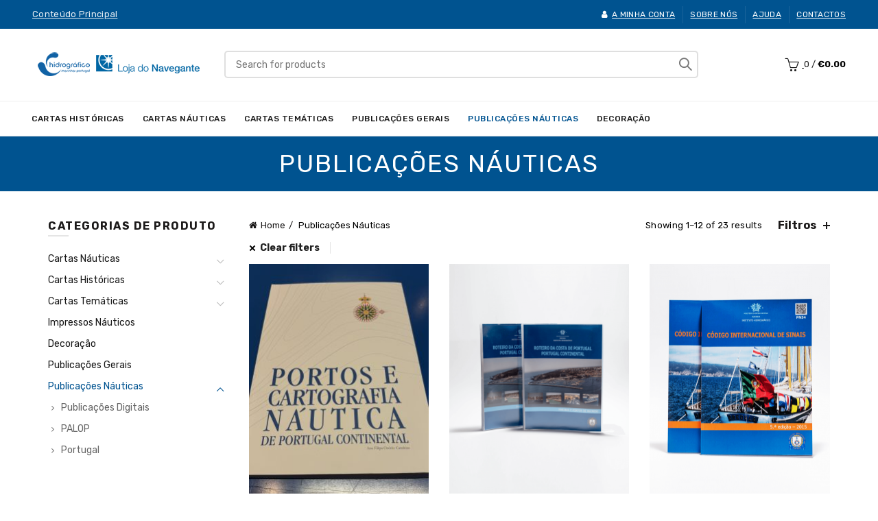

--- FILE ---
content_type: application/javascript
request_url: https://loja.hidrografico.pt/ln/web/wp-content/plugins/a3-lazy-load/assets/js/jquery.lazyloadxt.srcset.min.js?ver=2.7.6
body_size: 764
content:
/* Lazy Load XT 1.1.0 | MIT License */
!function(t,r,e,s){var n,a,c=t.lazyLoadXT,i="srcset"in new Image,o=/^\s*(\S*)/,d=/\S\s+(\d+)w/,u=/\S\s+(\d+)h/,l=/\S\s+([\d\.]+)x/,x=[0,1/0],w=[0,1],h={srcsetAttr:"data-srcset",srcsetExtended:!0,srcsetBaseAttr:"data-srcset-base",srcsetExtAttr:"data-srcset-ext"},f={w:0,h:0,x:0};for(n in h)void 0===c[n]&&(c[n]=h[n]);function p(r,e){return Math[e].apply(null,t.map(r,function(t){return t[n]}))}function A(t){return t[n]>=f[n]||t[n]===a}function m(t){return t[n]===a}function g(s){var i=s.attr(c.srcsetAttr);if(!i)return!1;var h=t.map(i.replace(/(\s[\d.]+[whx]),/g,"$1 @,@ ").split(" @,@ "),function(t){return{url:o.exec(t)[1],w:parseFloat((d.exec(t)||x)[1]),h:parseFloat((u.exec(t)||x)[1]),x:parseFloat((l.exec(t)||w)[1])}});if(!h.length)return!1;var g,v,y=e.documentElement;for(g in f={w:r.innerWidth||y.clientWidth,h:r.innerHeight||y.clientHeight,x:r.devicePixelRatio||1})n=g,a=p(h,"max"),h=t.grep(h,A);for(g in f)n=g,a=p(h,"min"),h=t.grep(h,m);return v=h[0].url,c.srcsetExtended&&(v=(s.attr(c.srcsetBaseAttr)||"")+v+(s.attr(c.srcsetExtAttr)||"")),v}c.selector+=",img["+c.srcsetAttr+"],source["+c.srcsetAttr+"]",t(e).on("lazyshow","img",function(t,r){var e=r.attr(c.srcsetAttr);e&&(!c.srcsetExtended&&i?(r.attr("srcset",e),r.attr("data-srcset","")):r.lazyLoadXT.srcAttr=g)}),t(e).on("lazyshow","source",function(r,e){t(this).removeClass("lazy-hidden");var s=e.attr(c.srcsetAttr);s&&(!c.srcsetExtended&&i?(e.attr("srcset",s),e.attr("data-srcset","")):e.lazyLoadXT.srcAttr=g)})}(window.jQuery||window.Zepto||window.$,window,document);
